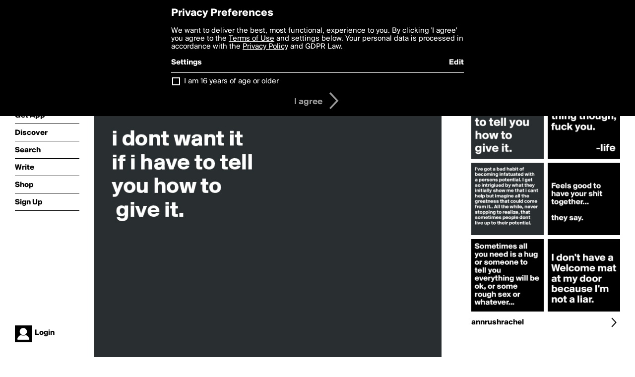

--- FILE ---
content_type: text/html; charset=utf-8
request_url: https://boldomatic.com/p/2DQJGA/i-dont-want-it-if-i-have-to-tell-you-how-to-give-it
body_size: 14299
content:
<!doctype html> <html> <head> <meta http-equiv="Content-Type" content="text/html; charset=UTF-8"/> <meta name="viewport" content="width=device-width, initial-scale=1, maximum-scale=2, user-scalable=yes"/> <meta name="apple-mobile-web-app-capable" content="yes"/> <meta name="process-time-ms" content="16"/> <meta name="current-time-ms" content="1769080275103"/> <meta name="resource-dir" content="/resource/web/v2"/> <link rel="stylesheet" type="text/css" href="https://cdn.boldomatic.com/content/bundle/web/v2/css/boldomatic-web-bundle.css?theme=default&amp;build=024117-024099"> <script type="text/javascript" src="/content/bundle/web/v2/js/boldomatic-web-bundle.js?theme=default&amp;build=024117-024099"></script> <link rel="icon" type="image/png" href="/resource/web/v2/images/favicon.png"/> <meta property="og:site_name" content="Boldomatic"/> <meta name="google-site-verification" content="Vkn9x3TYW1q0BAy9N0fg7Af_1P32RadojIcZlMVHsPo"/> <script type="text/javascript">
        _boldomatic_applyConfig(null);
        _boldomatic_setPrivacyOptions(null);
    </script> <script type="text/javascript">
        var ga = null;
        if (true) {
            (function(i,s,o,g,r,a,m){i['GoogleAnalyticsObject']=r;i[r]=i[r]||function(){
                (i[r].q=i[r].q||[]).push(arguments)},i[r].l=1*new Date();a=s.createElement(o),
                m=s.getElementsByTagName(o)[0];a.async=1;a.src=g;m.parentNode.insertBefore(a,m)
            })(window,document,'script','//www.google-analytics.com/analytics.js','ga');
            ga('set', 'anonymizeIp', true);
            ga('create', 'UA-36280034-1', 'auto');
            if(_boldomatic_getConfig("CampaignID") != null && _boldomatic_getConfig("CampaignID") != "") {
                ga('set', 'campaignName', _boldomatic_getConfig("CampaignID"));
                ga('set', 'campaignSource', "Boldomatic");
            }
            ga('send', 'pageview');
        }
    </script> <script async src="https://www.googletagmanager.com/gtag/js?id=G-8334K5CD5R"></script> <script>
      if (true) {
          window.dataLayer = window.dataLayer || [];
          function gtag(){dataLayer.push(arguments);}
          gtag('js', new Date());
          gtag('config', 'G-8334K5CD5R');
      }
    </script> <title>



i dont want it
if i have to tell
you how to
 give it.




 - Post by annrushrachel on Boldomatic</title> <meta property="fb:app_id" content="525637504128450"/><meta property="og:image" content="https://cdn.boldomatic.com/content/post/2DQJGA/i-dont-want-it-if-i-have-to-tell-you-how-to-give?size=800"/><meta property="og:title" content="Post by annrushrachel on Boldomatic"/><meta property="og:description" content="



i dont want it
if i have to tell
you how to
 give it.




"/><meta property="og:type" content="article"/><meta property="og:url" content="https://boldomatic.com/p/2DQJGA/i-dont-want-it-if-i-have-to-tell-you-how-to-give-it"/><meta property="og:image:width" content="1544"/><meta property="og:image:height" content="800"/><meta property="og:article:author" content="annrushrachel"/><meta property="twitter:title" content="Post by annrushrachel on Boldomatic"/><meta property="twitter:description" content="



i dont want it
if i have to tell
you how to
 give it.




"/><meta property="twitter:image:source" content="https://cdn.boldomatic.com/content/post/2DQJGA/i-dont-want-it-if-i-have-to-tell-you-how-to-give?size=800"/><meta property="twitter:site" content="Boldomatic"/><meta property="twitter:url" content="https://boldomatic.com/p/2DQJGA/i-dont-want-it-if-i-have-to-tell-you-how-to-give-it"/><meta property="twitter:card" content="photo"/><meta name="title" content="Post by annrushrachel on Boldomatic"/><meta name="description" content="



i dont want it
if i have to tell
you how to
 give it.




"/><meta name="author" content="annrushrachel"/> <link rel="canonical" href="https://boldomatic.com/p/2DQJGA/i-dont-want-it-if-i-have-to-tell-you-how-to-give-it"/> </head> <body class="section-content xforce-auto-signup"> <div class="container" itemscope itemtype="http://schema.org/WebSite"> <meta itemprop="url" content="https://boldomatic.com/"/> <div class="navigation guest"> <div class="navigation-large"> <a class="titlelink" href="/"><span>boldomatic</span></a> <ul class="main"> <a class="requires-guest" href="/web/about"><li class="navicon boldomatic">About</li></a> <a class="requires-guest" href="/web/get"><li class="navicon download">Get App</li></a> <a class="requires-login" rel="nofollow" href="/view/feed"><li class="navicon feed">Feed</li></a> <a class="" href="/view/discover"><li class="navicon discover">Discover</li></a> <a class="" href="/view/search" onclick="return showSearch();"><li class="navicon search">Search</li></a> <a class="" href="/view/editor"><li class="navicon write">Write</li></a> <a class="requires-login" rel="nofollow" href="/view/news"><li class="navicon news">News<span class="notifs"></span></li></a> <a class="" href="/shop"><li class="navicon shop">Shop<span class="notifs"></span></li></a> <a class="requires-login" rel="nofollow" href="/view/profile"><li class="navicon profile">Profile</li></a> <a class="requires-guest" href="javascript:loginSignup();"><li class="navicon profile">Sign Up</li></a> </ul> </div> <div class="navigation-mobile"> <div class="toolbar menu"> <a href="/"><span class="label site-title">boldomatic</span></a> <a href="javascript:toggleMobileNavigation();"><span class="icon tool down menu menudropdown"></span></a> </div> <ul class="main"> <a class="requires-guest" href="/web/about"> <li class="navicon boldomatic">About</li> </a> <a class="requires-guest" href="/web/get"> <li class="navicon download">Get App</li> </a> <a class="requires-login" rel="nofollow" href="/view/feed"> <li class="navicon feed">Feed</li> </a> <a class="" href="/view/discover"> <li class="navicon discover">Discover</li> </a> <a class="" href="/view/search" onclick="hideMobileNavigation(); return showSearch();"> <li class="navicon search">Search</li> </a> <a class="" href="/view/editor"> <li class="navicon write">Write</li> </a> <a class="requires-login" rel="nofollow" href="/view/news"> <li class="navicon news">News<span class="notifs"></span></li> </a> <a class="" href="/shop"> <li class="navicon shop">Shop<span class="notifs"></span></li> </a> <a class="requires-login" rel="nofollow" href="/view/profile"> <li class="navicon profile">Profile</li> </a> <a class="requires-guest" href="javascript:hideMobileNavigation();loginSignup();"> <li class="navicon profile">Sign Up</li> </a> </ul> </div> <div class="user-profile requires-login"> <a href="/view/profile"> <img src="https://cdn.boldomatic.com/resource/web/v2/images/profile-dummy-2x.png?&amp;width=34&amp;height=34&amp;format=jpg&amp;quality=90"/> <span class="name"></span> <br/> <span class="status">logged&nbsp;in</span> </a> </div> <div class="user-profile requires-guest"> <a href="javascript:_boldomatic_account_showSignupLoginDialog('login');"> <img src="https://cdn.boldomatic.com/resource/web/v2/images/profile-dummy-2x.png?width=34&amp;height=34&amp;format=jpg&amp;quality=90"/> <span class="name centered">Login</span> </a> </div> </div> <div class="search-box"> <div class="search-input" tabindex="-1"></div> <div class="search-tip">Search for #hashtags, @writers or keywords</div> <div class="search-stats"></div> <a title="Close" href="javascript:closeSearch();" class="close-button">&nbsp;</a> </div> <div class="page postview has-max-width"> <div class="warning hidden-content "> This is a scheduled post planned to be published at <span class="timestamp utcms">1454814214000</span> at <span class="time utcms">1454814214000</span> </div> <div class="post  post-not-owned-by-user " post-id="2DQJGA" post-path="/p/2DQJGA/i-dont-want-it-if-i-have-to-tell-you-how-to-give-it" post-url="https://boldomatic.com/p/2DQJGA/i-dont-want-it-if-i-have-to-tell-you-how-to-give-it" repost-id="2DQJGA" post-text="\n\n\n\ni dont want it\nif i have to tell\nyou how to\n give it.\n\n\n\n\n" post-style="purecolor_darkgrey1_v1" post-channel="" itemscope itemtype="http://schema.org/NewsArticle"> <meta itemscope itemprop="mainEntityOfPage" itemType="https://schema.org/WebPage" itemid="https://boldomatic.com/p/2DQJGA/i-dont-want-it-if-i-have-to-tell-you-how-to-give-it"/> <img class="image post-style-purecolor_darkgrey1_v1" src="https://cdn.boldomatic.com/content/post/2DQJGA/i-dont-want-it-if-i-have-to-tell-you-how-to-give?size=800" alt="



i dont want it
if i have to tell
you how to
 give it.




" itemprop="image" itemscope itemtype="https://schema.org/ImageObject"/> <span class="post-text" itemprop="headline">



i dont want it
if i have to tell
you how to
 give it.




</span> <div class="ui"> <div class="toolbar thin spaced tall"> <span class="icon profile wide"> <a href="/view/writer/annrushrachel"><img class="infobox-trigger" infobox-writer="annrushrachel" class="profile" src="https://cdn.boldomatic.com/content/profile-image?v=2&amp;platform=web&amp;device=browser&amp;key=profile-images/158207-d6bb28d5e737115edc4068c2a79cb2af1e76708484e25f740ececff1263a44f0.jpg&amp;width=46&amp;height=46&amp;format=png&amp;quality=90"/></a> </span> <span class="infos"> <div class="strong"> <a class="infobox-trigger" infobox-writer="annrushrachel" href="/view/writer/annrushrachel" itemprop="author" itemscope itemtype="https://schema.org/Person">annrushrachel</a> </div> <div class="text"> <span class="timestamp utcms">1454814214000</span> at <span class="time utcms">1454814214000</span> </div> </span> <span class="icon tool button like likes " track-event="click" track-label="post-tool-like" title="Spread the love by liking this post"></span> <span class="hidden-content icon tool button pin low-priority " track-event="click" track-label="post-tool-pin" title="Pin this post to your private collection"></span> <span class="hidden-content icon tool button delete low-priority post-not-owned-by-user" track-event="click" track-label="post-tool-delete" title="Delete this post"></span> <span class="icon tool button facebook low-priority" track-event="click" track-label="post-tool-facebook" title="Share to Facebook"></span> <span class="icon tool button twitter low-priority" track-event="click" track-label="post-tool-twitter" title="Share to Twitter"></span> <span class="icon tool button pinterest low-priority" track-event="click" track-label="post-tool-pinterest" title="Share to Pinterest"></span> <span class="icon tool button menu" track-event="click" track-label="post-tool-menu" title="Repost, Translate, and More"></span> <span class="icon tool button share" track-event="click" track-label="post-tool-share" title="Share, Save or Repost"></span> </div> </div> <div class="activities" style="clear:both;">     <ul class="likes"> <li class="like"><a class="nocallout infobox-trigger" infobox-writer="prubton" href="/view/writer/prubton"><span class="highlight">prubton</span></a>, <a class="nocallout infobox-trigger" infobox-writer="pensword72" href="/view/writer/pensword72"><span class="highlight">PenSword72</span></a>, <a class="nocallout infobox-trigger" infobox-writer="purplechill" href="/view/writer/purplechill"><span class="highlight">purplechill</span></a> and <a class="nocallout infobox-trigger" infobox-writer="mizim" href="/view/writer/mizim"><span class="highlight">mizim</span></a> like this</li> </ul>  <ul class="comments hidden" post-id="2DQJGA">  <li class="template comments"><a class="nocallout userlink" href="/view/writer/"><span class="highlight"></span></a>: <span class="comment"></span></li> <li class="plus"><a class="nocallout" href="javascript:addComment('2DQJGA');"><span class="highlight">Add a Comment...</span></a></li> </ul> </div> </div> </div> <div class="sidebar"> <div class="boldomatic-partners"></div>  <h2>More by annrushrachel</h2> <div class="post-listing two-column"> <div class="randomize"> <div class="item odd"> <a class="overlay" href="/p/pRR9aA/i-dont-want-it-if-i-have-to-tell-you-how-to-give-it" title="Share, like, comment and more..."> <img class="image" src="https://cdn.boldomatic.com/content/post/pRR9aA/i-dont-want-it-if-i-have-to-tell-you-how-to-give-i?size=304"/> </a> </div><div class="item even"> <a class="overlay" href="/p/bCm4Uw/i-ve-got-a-bad-habit-of-becoming-infatuated-with-a-persons-potential-i-get-so-in" title="Share, like, comment and more..."> <img class="image" src="https://cdn.boldomatic.com/content/post/bCm4Uw/I-ve-got-a-bad-habit-of-becoming-infatuated-with-a?size=304"/> </a> </div><div class="item odd"> <a class="overlay" href="/p/CoSOWg/sometimes-all-you-need-is-a-hug-or-someone-to-tell-you-everything-will-be-ok-or" title="Share, like, comment and more..."> <img class="image" src="https://cdn.boldomatic.com/content/post/CoSOWg/Sometimes-all-you-need-is-a-hug-or-someone-to-tell?size=304"/> </a> </div><div class="item even"> <a class="overlay" href="/p/uooXDg/feels-good-to-have-your-shit-together-they-say" title="Share, like, comment and more..."> <img class="image" src="https://cdn.boldomatic.com/content/post/uooXDg/Feels-good-to-have-your-shit-together-they-say?size=304"/> </a> </div><div class="item odd"> <a class="overlay" href="/p/BsNsFQ/here-s-the-thing-though-fuck-you-life" title="Share, like, comment and more..."> <img class="image" src="https://cdn.boldomatic.com/content/post/BsNsFQ/Here-s-the-thing-though-fuck-you-life?size=304"/> </a> </div><div class="item even"> <a class="overlay" href="/p/0lN2fA/i-don-t-have-a-welcome-mat-at-my-door-because-i-m-not-a-liar" title="Share, like, comment and more..."> <img class="image" src="https://cdn.boldomatic.com/content/post/0lN2fA/I-don-t-have-a-Welcome-mat-at-my-door-because-I-m?size=304"/> </a> </div> </div> <div class="clear"></div> </div> <a href="/view/writer/annrushrachel" title="View annrushrachel's Profile"> <div class="toolbar thin spaced"> <span class="label">annrushrachel</span> <span class="tool button icon details"></span> </div> </a>  <div class="sidebar-spacer"></div> </div> <div class="footer guest"> <a href="/web/about">About</a> <a href="/web/help">Help</a> <a href="/brands">Brands</a> <a href="/affiliate">Affiliate</a> <a href="/developer">Developer</a> <a href="/web/press">Press</a> <a href="/web/contact">Contact</a> <a href="/web/copyright">Copyright</a> <a href="/web/privacy">Privacy</a> <a href="/web/terms">Terms</a> </div> </div> </body> </html>